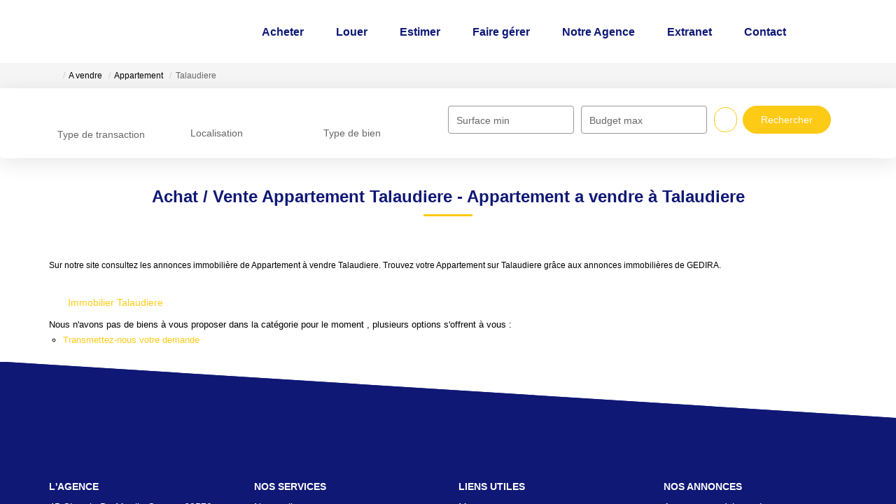

--- FILE ---
content_type: text/html; charset=UTF-8
request_url: https://www.gedira.fr/ville_bien/Talaudiere_1_1__Vente/vente-appartement-talaudiere.html
body_size: 2337
content:
<!DOCTYPE html>
<html lang="en">
<head>
    <meta charset="utf-8">
    <meta name="viewport" content="width=device-width, initial-scale=1">
    <title></title>
    <style>
        body {
            font-family: "Arial";
        }
    </style>
    <script type="text/javascript">
    window.awsWafCookieDomainList = [];
    window.gokuProps = {
"key":"AQIDAHjcYu/GjX+QlghicBgQ/7bFaQZ+m5FKCMDnO+vTbNg96AEreeKhlQL5RdqfZo1k8DUWAAAAfjB8BgkqhkiG9w0BBwagbzBtAgEAMGgGCSqGSIb3DQEHATAeBglghkgBZQMEAS4wEQQML0g6ftK4WPadBOCdAgEQgDscEGbFH79IadI+fz9h6ZNBFgNKz84/JKcfpY3B71Q1RTb/qzCHOIz3/cGqD5FCl7PffQ9DSm8I51YLQQ==",
          "iv":"CgAHRSJyLwAAACiN",
          "context":"zKQw0sPxiW/1cU9hgVWt9q87dIWE0FF0Fmz6oF3syfio7/Zw2f9SOIAqm+REOEw8AGVRK1eFbrGjolFHqibyxCiJ0p/e6sxEwqtTF6td15+Ck/8tvxyEeYXPVoVkxDOGPIRwCemX54o4h4hcgZRSFD8o2Uj+9uYnJU4dQ9VAu/BWidXEgmZ4esovE0hsGvzsLRzwoDrdrQo2WDAZ/nELPuyEU+CswBnPv69/jgrjk16OS8B9JbKyQ4b40xxFBVfqvpNZecm4wu/lEHnYVrihndY3W+KN9FYCy2yMt3pQwVl0YNNVjbLpEelRNIn68zBxtvt8wKEUKj1SC9XuFSTKL/4hTcZqJeki/UIAGtxY5/K5QM4uONZvU1OUYt+bksLu1TN3a4P8KpP7ZMG9P9pu86KQqDJ2JHBjawLVI4RPVT3yColaFUymzbZDslGDs/aINOI7UUAk6ZHVrg0tRHshPWdOfzLLzsdYjok2P/ZH0Xoq0Pp/bdadxQHmW/c96Oy1C6R9shSkkPgbr42tbpkwr+D4qeU5+SiU4FpB1TdozlkLZQHCcUg5jGT2AN6yvsSbzf4mRp47/4t3uCgLq74MkNQNj3vaVn0Vi6jDtABcn28KRP2lKIB38WDS17CvPQirRgkXysLTKqWUETwNms9mn/hVI8FeDeRRUVsQ7evoZJariur0hZNWZlKZZThsIExIcT+OFgjCwl2unVgkgZBeQwLWI/65gUbwKI//t9A1ADwW+3MpDcGMYgqcWYPyjm1sErAXem4sZzZ6YSDMPnYGDMTxFfErlycJu4ZGtuXFK2Q="
};
    </script>
    <script src="https://7813e45193b3.47e58bb0.eu-west-3.token.awswaf.com/7813e45193b3/28fa1170bc90/1cc501575660/challenge.js"></script>
</head>
<body>
    <div id="challenge-container"></div>
    <script type="text/javascript">
        AwsWafIntegration.saveReferrer();
        AwsWafIntegration.checkForceRefresh().then((forceRefresh) => {
            if (forceRefresh) {
                AwsWafIntegration.forceRefreshToken().then(() => {
                    window.location.reload(true);
                });
            } else {
                AwsWafIntegration.getToken().then(() => {
                    window.location.reload(true);
                });
            }
        });
    </script>
    <noscript>
        <h1>JavaScript is disabled</h1>
        In order to continue, we need to verify that you're not a robot.
        This requires JavaScript. Enable JavaScript and then reload the page.
    </noscript>
</body>
</html>